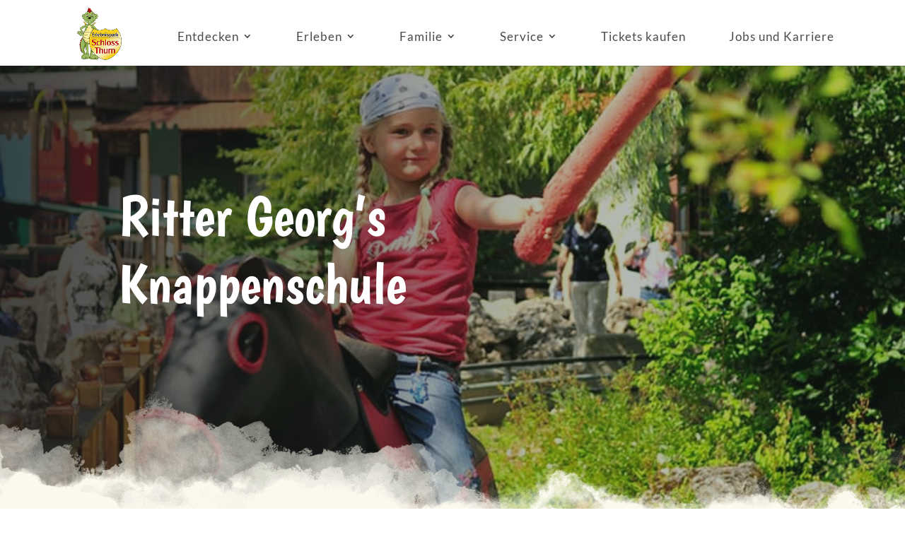

--- FILE ---
content_type: text/css
request_url: https://www.schloss-thurn.de/wp-content/themes/SchlossThurn/style.css?ver=4.20.4
body_size: 1057
content:
/*
Theme Name: SchlossThurn
Theme URI: https://schloss-thurn.de
Template: Divi
Author: Child Theme Configurator
Version: 1.0.1579615534
Updated: 2020-01-21 15:05:34

*/


/* --- AMBITIVE DIGITALAGENTUR --- */
/* --- by Jan Sebastian Wendrich | j.wendrich@ambitive.de --- */

/* open-sans-300 - vietnamese_latin_greek_cyrillic */
@font-face {
    font-family: 'Open Sans';
    font-style: normal;
    font-weight: 300;
    src: url('/wp-content/themes/fonts/open-sans/open-sans-v34-vietnamese_latin_greek_cyrillic-300.eot'); /* IE9 Compat Modes */
    src: local(''),
         url('/wp-content/themes/fonts/open-sans/open-sans-v34-vietnamese_latin_greek_cyrillic-300.eot?#iefix') format('embedded-opentype'), /* IE6-IE8 */
         url('/wp-content/themes/fonts/open-sans/open-sans-v34-vietnamese_latin_greek_cyrillic-300.woff2') format('woff2'), /* Super Modern Browsers */
         url('/wp-content/themes/fonts/open-sans/open-sans-v34-vietnamese_latin_greek_cyrillic-300.woff') format('woff'), /* Modern Browsers */
         url('/wp-content/themes/fonts/open-sans/open-sans-v34-vietnamese_latin_greek_cyrillic-300.ttf') format('truetype'), /* Safari, Android, iOS */
         url('/wp-content/themes/fonts/open-sans/open-sans-v34-vietnamese_latin_greek_cyrillic-300.svg#OpenSans') format('svg'); /* Legacy iOS */
  }
  /* open-sans-regular - vietnamese_latin_greek_cyrillic */
  @font-face {
    font-family: 'Open Sans';
    font-style: normal;
    font-weight: 400;
    src: url('/wp-content/themes/fonts/open-sans/open-sans-v34-vietnamese_latin_greek_cyrillic-regular.eot'); /* IE9 Compat Modes */
    src: local(''),
         url('/wp-content/themes/fonts/open-sans/open-sans-v34-vietnamese_latin_greek_cyrillic-regular.eot?#iefix') format('embedded-opentype'), /* IE6-IE8 */
         url('/wp-content/themes/fonts/open-sans/open-sans-v34-vietnamese_latin_greek_cyrillic-regular.woff2') format('woff2'), /* Super Modern Browsers */
         url('/wp-content/themes/fonts/open-sans/open-sans-v34-vietnamese_latin_greek_cyrillic-regular.woff') format('woff'), /* Modern Browsers */
         url('/wp-content/themes/fonts/open-sans/open-sans-v34-vietnamese_latin_greek_cyrillic-regular.ttf') format('truetype'), /* Safari, Android, iOS */
         url('/wp-content/themes/fonts/open-sans/open-sans-v34-vietnamese_latin_greek_cyrillic-regular.svg#OpenSans') format('svg'); /* Legacy iOS */
  }
  /* open-sans-500 - vietnamese_latin_greek_cyrillic */
  @font-face {
    font-family: 'Open Sans';
    font-style: normal;
    font-weight: 500;
    src: url('/wp-content/themes/fonts/open-sans/open-sans-v34-vietnamese_latin_greek_cyrillic-500.eot'); /* IE9 Compat Modes */
    src: local(''),
         url('/wp-content/themes/fonts/open-sans/open-sans-v34-vietnamese_latin_greek_cyrillic-500.eot?#iefix') format('embedded-opentype'), /* IE6-IE8 */
         url('/wp-content/themes/fonts/open-sans/open-sans-v34-vietnamese_latin_greek_cyrillic-500.woff2') format('woff2'), /* Super Modern Browsers */
         url('/wp-content/themes/fonts/open-sans/open-sans-v34-vietnamese_latin_greek_cyrillic-500.woff') format('woff'), /* Modern Browsers */
         url('/wp-content/themes/fonts/open-sans/open-sans-v34-vietnamese_latin_greek_cyrillic-500.ttf') format('truetype'), /* Safari, Android, iOS */
         url('/wp-content/themes/fonts/open-sans/open-sans-v34-vietnamese_latin_greek_cyrillic-500.svg#OpenSans') format('svg'); /* Legacy iOS */
  }
  /* open-sans-600 - vietnamese_latin_greek_cyrillic */
  @font-face {
    font-family: 'Open Sans';
    font-style: normal;
    font-weight: 600;
    src: url('/wp-content/themes/fonts/open-sans/open-sans-v34-vietnamese_latin_greek_cyrillic-600.eot'); /* IE9 Compat Modes */
    src: local(''),
         url('/wp-content/themes/fonts/open-sans/open-sans-v34-vietnamese_latin_greek_cyrillic-600.eot?#iefix') format('embedded-opentype'), /* IE6-IE8 */
         url('/wp-content/themes/fonts/open-sans/open-sans-v34-vietnamese_latin_greek_cyrillic-600.woff2') format('woff2'), /* Super Modern Browsers */
         url('/wp-content/themes/fonts/open-sans/open-sans-v34-vietnamese_latin_greek_cyrillic-600.woff') format('woff'), /* Modern Browsers */
         url('/wp-content/themes/fonts/open-sans/open-sans-v34-vietnamese_latin_greek_cyrillic-600.ttf') format('truetype'), /* Safari, Android, iOS */
         url('/wp-content/themes/fonts/open-sans/open-sans-v34-vietnamese_latin_greek_cyrillic-600.svg#OpenSans') format('svg'); /* Legacy iOS */
  }
  /* open-sans-700 - vietnamese_latin_greek_cyrillic */
  @font-face {
    font-family: 'Open Sans';
    font-style: normal;
    font-weight: 700;
    src: url('/wp-content/themes/fonts/open-sans/open-sans-v34-vietnamese_latin_greek_cyrillic-700.eot'); /* IE9 Compat Modes */
    src: local(''),
         url('/wp-content/themes/fonts/open-sans/open-sans-v34-vietnamese_latin_greek_cyrillic-700.eot?#iefix') format('embedded-opentype'), /* IE6-IE8 */
         url('/wp-content/themes/fonts/open-sans/open-sans-v34-vietnamese_latin_greek_cyrillic-700.woff2') format('woff2'), /* Super Modern Browsers */
         url('/wp-content/themes/fonts/open-sans/open-sans-v34-vietnamese_latin_greek_cyrillic-700.woff') format('woff'), /* Modern Browsers */
         url('/wp-content/themes/fonts/open-sans/open-sans-v34-vietnamese_latin_greek_cyrillic-700.ttf') format('truetype'), /* Safari, Android, iOS */
         url('/wp-content/themes/fonts/open-sans/open-sans-v34-vietnamese_latin_greek_cyrillic-700.svg#OpenSans') format('svg'); /* Legacy iOS */
  }
  /* open-sans-800 - vietnamese_latin_greek_cyrillic */
  @font-face {
    font-family: 'Open Sans';
    font-style: normal;
    font-weight: 800;
    src: url('/wp-content/themes/fonts/open-sans/open-sans-v34-vietnamese_latin_greek_cyrillic-800.eot'); /* IE9 Compat Modes */
    src: local(''),
         url('/wp-content/themes/fonts/open-sans/open-sans-v34-vietnamese_latin_greek_cyrillic-800.eot?#iefix') format('embedded-opentype'), /* IE6-IE8 */
         url('/wp-content/themes/fonts/open-sans/open-sans-v34-vietnamese_latin_greek_cyrillic-800.woff2') format('woff2'), /* Super Modern Browsers */
         url('/wp-content/themes/fonts/open-sans/open-sans-v34-vietnamese_latin_greek_cyrillic-800.woff') format('woff'), /* Modern Browsers */
         url('/wp-content/themes/fonts/open-sans/open-sans-v34-vietnamese_latin_greek_cyrillic-800.ttf') format('truetype'), /* Safari, Android, iOS */
         url('/wp-content/themes/fonts/open-sans/open-sans-v34-vietnamese_latin_greek_cyrillic-800.svg#OpenSans') format('svg'); /* Legacy iOS */
  }
  /* open-sans-300italic - vietnamese_latin_greek_cyrillic */
  @font-face {
    font-family: 'Open Sans';
    font-style: italic;
    font-weight: 300;
    src: url('/wp-content/themes/fonts/open-sans/open-sans-v34-vietnamese_latin_greek_cyrillic-300italic.eot'); /* IE9 Compat Modes */
    src: local(''),
         url('/wp-content/themes/fonts/open-sans/open-sans-v34-vietnamese_latin_greek_cyrillic-300italic.eot?#iefix') format('embedded-opentype'), /* IE6-IE8 */
         url('/wp-content/themes/fonts/open-sans/open-sans-v34-vietnamese_latin_greek_cyrillic-300italic.woff2') format('woff2'), /* Super Modern Browsers */
         url('/wp-content/themes/fonts/open-sans/open-sans-v34-vietnamese_latin_greek_cyrillic-300italic.woff') format('woff'), /* Modern Browsers */
         url('/wp-content/themes/fonts/open-sans/open-sans-v34-vietnamese_latin_greek_cyrillic-300italic.ttf') format('truetype'), /* Safari, Android, iOS */
         url('/wp-content/themes/fonts/open-sans/open-sans-v34-vietnamese_latin_greek_cyrillic-300italic.svg#OpenSans') format('svg'); /* Legacy iOS */
  }
  /* open-sans-italic - vietnamese_latin_greek_cyrillic */
  @font-face {
    font-family: 'Open Sans';
    font-style: italic;
    font-weight: 400;
    src: url('/wp-content/themes/fonts/open-sans/open-sans-v34-vietnamese_latin_greek_cyrillic-italic.eot'); /* IE9 Compat Modes */
    src: local(''),
         url('/wp-content/themes/fonts/open-sans/open-sans-v34-vietnamese_latin_greek_cyrillic-italic.eot?#iefix') format('embedded-opentype'), /* IE6-IE8 */
         url('/wp-content/themes/fonts/open-sans/open-sans-v34-vietnamese_latin_greek_cyrillic-italic.woff2') format('woff2'), /* Super Modern Browsers */
         url('/wp-content/themes/fonts/open-sans/open-sans-v34-vietnamese_latin_greek_cyrillic-italic.woff') format('woff'), /* Modern Browsers */
         url('/wp-content/themes/fonts/open-sans/open-sans-v34-vietnamese_latin_greek_cyrillic-italic.ttf') format('truetype'), /* Safari, Android, iOS */
         url('/wp-content/themes/fonts/open-sans/open-sans-v34-vietnamese_latin_greek_cyrillic-italic.svg#OpenSans') format('svg'); /* Legacy iOS */
  }
  /* open-sans-500italic - vietnamese_latin_greek_cyrillic */
  @font-face {
    font-family: 'Open Sans';
    font-style: italic;
    font-weight: 500;
    src: url('/wp-content/themes/fonts/open-sans/open-sans-v34-vietnamese_latin_greek_cyrillic-500italic.eot'); /* IE9 Compat Modes */
    src: local(''),
         url('/wp-content/themes/fonts/open-sans/open-sans-v34-vietnamese_latin_greek_cyrillic-500italic.eot?#iefix') format('embedded-opentype'), /* IE6-IE8 */
         url('/wp-content/themes/fonts/open-sans/open-sans-v34-vietnamese_latin_greek_cyrillic-500italic.woff2') format('woff2'), /* Super Modern Browsers */
         url('/wp-content/themes/fonts/open-sans/open-sans-v34-vietnamese_latin_greek_cyrillic-500italic.woff') format('woff'), /* Modern Browsers */
         url('/wp-content/themes/fonts/open-sans/open-sans-v34-vietnamese_latin_greek_cyrillic-500italic.ttf') format('truetype'), /* Safari, Android, iOS */
         url('/wp-content/themes/fonts/open-sans/open-sans-v34-vietnamese_latin_greek_cyrillic-500italic.svg#OpenSans') format('svg'); /* Legacy iOS */
  }
  /* open-sans-600italic - vietnamese_latin_greek_cyrillic */
  @font-face {
    font-family: 'Open Sans';
    font-style: italic;
    font-weight: 600;
    src: url('/wp-content/themes/fonts/open-sans/open-sans-v34-vietnamese_latin_greek_cyrillic-600italic.eot'); /* IE9 Compat Modes */
    src: local(''),
         url('/wp-content/themes/fonts/open-sans/open-sans-v34-vietnamese_latin_greek_cyrillic-600italic.eot?#iefix') format('embedded-opentype'), /* IE6-IE8 */
         url('/wp-content/themes/fonts/open-sans/open-sans-v34-vietnamese_latin_greek_cyrillic-600italic.woff2') format('woff2'), /* Super Modern Browsers */
         url('/wp-content/themes/fonts/open-sans/open-sans-v34-vietnamese_latin_greek_cyrillic-600italic.woff') format('woff'), /* Modern Browsers */
         url('/wp-content/themes/fonts/open-sans/open-sans-v34-vietnamese_latin_greek_cyrillic-600italic.ttf') format('truetype'), /* Safari, Android, iOS */
         url('/wp-content/themes/fonts/open-sans/open-sans-v34-vietnamese_latin_greek_cyrillic-600italic.svg#OpenSans') format('svg'); /* Legacy iOS */
  }
  /* open-sans-700italic - vietnamese_latin_greek_cyrillic */
  @font-face {
    font-family: 'Open Sans';
    font-style: italic;
    font-weight: 700;
    src: url('/wp-content/themes/fonts/open-sans/open-sans-v34-vietnamese_latin_greek_cyrillic-700italic.eot'); /* IE9 Compat Modes */
    src: local(''),
         url('/wp-content/themes/fonts/open-sans/open-sans-v34-vietnamese_latin_greek_cyrillic-700italic.eot?#iefix') format('embedded-opentype'), /* IE6-IE8 */
         url('/wp-content/themes/fonts/open-sans/open-sans-v34-vietnamese_latin_greek_cyrillic-700italic.woff2') format('woff2'), /* Super Modern Browsers */
         url('/wp-content/themes/fonts/open-sans/open-sans-v34-vietnamese_latin_greek_cyrillic-700italic.woff') format('woff'), /* Modern Browsers */
         url('/wp-content/themes/fonts/open-sans/open-sans-v34-vietnamese_latin_greek_cyrillic-700italic.ttf') format('truetype'), /* Safari, Android, iOS */
         url('/wp-content/themes/fonts/open-sans/open-sans-v34-vietnamese_latin_greek_cyrillic-700italic.svg#OpenSans') format('svg'); /* Legacy iOS */
  }
  /* open-sans-800italic - vietnamese_latin_greek_cyrillic */
  @font-face {
    font-family: 'Open Sans';
    font-style: italic;
    font-weight: 800;
    src: url('/wp-content/themes/fonts/open-sans/open-sans-v34-vietnamese_latin_greek_cyrillic-800italic.eot'); /* IE9 Compat Modes */
    src: local(''),
         url('/wp-content/themes/fonts/open-sans/open-sans-v34-vietnamese_latin_greek_cyrillic-800italic.eot?#iefix') format('embedded-opentype'), /* IE6-IE8 */
         url('/wp-content/themes/fonts/open-sans/open-sans-v34-vietnamese_latin_greek_cyrillic-800italic.woff2') format('woff2'), /* Super Modern Browsers */
         url('/wp-content/themes/fonts/open-sans/open-sans-v34-vietnamese_latin_greek_cyrillic-800italic.woff') format('woff'), /* Modern Browsers */
         url('/wp-content/themes/fonts/open-sans/open-sans-v34-vietnamese_latin_greek_cyrillic-800italic.ttf') format('truetype'), /* Safari, Android, iOS */
         url('/wp-content/themes/fonts/open-sans/open-sans-v34-vietnamese_latin_greek_cyrillic-800italic.svg#OpenSans') format('svg'); /* Legacy iOS */
  }

  /* lato-100 - latin */
@font-face {
    font-family: 'Lato';
    font-style: normal;
    font-weight: 100;
    src: url('/wp-content/themes/fonts/lato/lato-v23-latin-100.eot'); /* IE9 Compat Modes */
    src: local(''),
         url('/wp-content/themes/fonts/lato/lato-v23-latin-100.eot?#iefix') format('embedded-opentype'), /* IE6-IE8 */
         url('/wp-content/themes/fonts/lato/lato-v23-latin-100.woff2') format('woff2'), /* Super Modern Browsers */
         url('/wp-content/themes/fonts/lato/lato-v23-latin-100.woff') format('woff'), /* Modern Browsers */
         url('/wp-content/themes/fonts/lato/lato-v23-latin-100.ttf') format('truetype'), /* Safari, Android, iOS */
         url('/wp-content/themes/fonts/lato/lato-v23-latin-100.svg#Lato') format('svg'); /* Legacy iOS */
  }
  /* lato-100italic - latin */
  @font-face {
    font-family: 'Lato';
    font-style: italic;
    font-weight: 100;
    src: url('/wp-content/themes/fonts/lato/lato-v23-latin-100italic.eot'); /* IE9 Compat Modes */
    src: local(''),
         url('/wp-content/themes/fonts/lato/lato-v23-latin-100italic.eot?#iefix') format('embedded-opentype'), /* IE6-IE8 */
         url('/wp-content/themes/fonts/lato/lato-v23-latin-100italic.woff2') format('woff2'), /* Super Modern Browsers */
         url('/wp-content/themes/fonts/lato/lato-v23-latin-100italic.woff') format('woff'), /* Modern Browsers */
         url('/wp-content/themes/fonts/lato/lato-v23-latin-100italic.ttf') format('truetype'), /* Safari, Android, iOS */
         url('/wp-content/themes/fonts/lato/lato-v23-latin-100italic.svg#Lato') format('svg'); /* Legacy iOS */
  }
  /* lato-300 - latin */
  @font-face {
    font-family: 'Lato';
    font-style: normal;
    font-weight: 300;
    src: url('/wp-content/themes/fonts/lato/lato-v23-latin-300.eot'); /* IE9 Compat Modes */
    src: local(''),
         url('/wp-content/themes/fonts/lato/lato-v23-latin-300.eot?#iefix') format('embedded-opentype'), /* IE6-IE8 */
         url('/wp-content/themes/fonts/lato/lato-v23-latin-300.woff2') format('woff2'), /* Super Modern Browsers */
         url('/wp-content/themes/fonts/lato/lato-v23-latin-300.woff') format('woff'), /* Modern Browsers */
         url('/wp-content/themes/fonts/lato/lato-v23-latin-300.ttf') format('truetype'), /* Safari, Android, iOS */
         url('/wp-content/themes/fonts/lato/lato-v23-latin-300.svg#Lato') format('svg'); /* Legacy iOS */
  }
  /* lato-300italic - latin */
  @font-face {
    font-family: 'Lato';
    font-style: italic;
    font-weight: 300;
    src: url('/wp-content/themes/fonts/lato/lato-v23-latin-300italic.eot'); /* IE9 Compat Modes */
    src: local(''),
         url('/wp-content/themes/fonts/lato/lato-v23-latin-300italic.eot?#iefix') format('embedded-opentype'), /* IE6-IE8 */
         url('/wp-content/themes/fonts/lato/lato-v23-latin-300italic.woff2') format('woff2'), /* Super Modern Browsers */
         url('/wp-content/themes/fonts/lato/lato-v23-latin-300italic.woff') format('woff'), /* Modern Browsers */
         url('/wp-content/themes/fonts/lato/lato-v23-latin-300italic.ttf') format('truetype'), /* Safari, Android, iOS */
         url('/wp-content/themes/fonts/lato/lato-v23-latin-300italic.svg#Lato') format('svg'); /* Legacy iOS */
  }
  /* lato-regular - latin */
  @font-face {
    font-family: 'Lato';
    font-style: normal;
    font-weight: 400;
    src: url('/wp-content/themes/fonts/lato/lato-v23-latin-regular.eot'); /* IE9 Compat Modes */
    src: local(''),
         url('/wp-content/themes/fonts/lato/lato-v23-latin-regular.eot?#iefix') format('embedded-opentype'), /* IE6-IE8 */
         url('/wp-content/themes/fonts/lato/lato-v23-latin-regular.woff2') format('woff2'), /* Super Modern Browsers */
         url('/wp-content/themes/fonts/lato/lato-v23-latin-regular.woff') format('woff'), /* Modern Browsers */
         url('/wp-content/themes/fonts/lato/lato-v23-latin-regular.ttf') format('truetype'), /* Safari, Android, iOS */
         url('/wp-content/themes/fonts/lato/lato-v23-latin-regular.svg#Lato') format('svg'); /* Legacy iOS */
  }
  /* lato-italic - latin */
  @font-face {
    font-family: 'Lato';
    font-style: italic;
    font-weight: 400;
    src: url('/wp-content/themes/fonts/lato/lato-v23-latin-italic.eot'); /* IE9 Compat Modes */
    src: local(''),
         url('/wp-content/themes/fonts/lato/lato-v23-latin-italic.eot?#iefix') format('embedded-opentype'), /* IE6-IE8 */
         url('/wp-content/themes/fonts/lato/lato-v23-latin-italic.woff2') format('woff2'), /* Super Modern Browsers */
         url('/wp-content/themes/fonts/lato/lato-v23-latin-italic.woff') format('woff'), /* Modern Browsers */
         url('/wp-content/themes/fonts/lato/lato-v23-latin-italic.ttf') format('truetype'), /* Safari, Android, iOS */
         url('/wp-content/themes/fonts/lato/lato-v23-latin-italic.svg#Lato') format('svg'); /* Legacy iOS */
  }
  /* lato-700 - latin */
  @font-face {
    font-family: 'Lato';
    font-style: normal;
    font-weight: 700;
    src: url('/wp-content/themes/fonts/lato/lato-v23-latin-700.eot'); /* IE9 Compat Modes */
    src: local(''),
         url('/wp-content/themes/fonts/lato/lato-v23-latin-700.eot?#iefix') format('embedded-opentype'), /* IE6-IE8 */
         url('/wp-content/themes/fonts/lato/lato-v23-latin-700.woff2') format('woff2'), /* Super Modern Browsers */
         url('/wp-content/themes/fonts/lato/lato-v23-latin-700.woff') format('woff'), /* Modern Browsers */
         url('/wp-content/themes/fonts/lato/lato-v23-latin-700.ttf') format('truetype'), /* Safari, Android, iOS */
         url('/wp-content/themes/fonts/lato/lato-v23-latin-700.svg#Lato') format('svg'); /* Legacy iOS */
  }
  /* lato-700italic - latin */
  @font-face {
    font-family: 'Lato';
    font-style: italic;
    font-weight: 700;
    src: url('/wp-content/themes/fonts/lato/lato-v23-latin-700italic.eot'); /* IE9 Compat Modes */
    src: local(''),
         url('/wp-content/themes/fonts/lato/lato-v23-latin-700italic.eot?#iefix') format('embedded-opentype'), /* IE6-IE8 */
         url('/wp-content/themes/fonts/lato/lato-v23-latin-700italic.woff2') format('woff2'), /* Super Modern Browsers */
         url('/wp-content/themes/fonts/lato/lato-v23-latin-700italic.woff') format('woff'), /* Modern Browsers */
         url('/wp-content/themes/fonts/lato/lato-v23-latin-700italic.ttf') format('truetype'), /* Safari, Android, iOS */
         url('/wp-content/themes/fonts/lato/lato-v23-latin-700italic.svg#Lato') format('svg'); /* Legacy iOS */
  }
  /* lato-900 - latin */
  @font-face {
    font-family: 'Lato';
    font-style: normal;
    font-weight: 900;
    src: url('/wp-content/themes/fonts/lato/lato-v23-latin-900.eot'); /* IE9 Compat Modes */
    src: local(''),
         url('/wp-content/themes/fonts/lato/lato-v23-latin-900.eot?#iefix') format('embedded-opentype'), /* IE6-IE8 */
         url('/wp-content/themes/fonts/lato/lato-v23-latin-900.woff2') format('woff2'), /* Super Modern Browsers */
         url('/wp-content/themes/fonts/lato/lato-v23-latin-900.woff') format('woff'), /* Modern Browsers */
         url('/wp-content/themes/fonts/lato/lato-v23-latin-900.ttf') format('truetype'), /* Safari, Android, iOS */
         url('/wp-content/themes/fonts/lato/lato-v23-latin-900.svg#Lato') format('svg'); /* Legacy iOS */
  }
  /* lato-900italic - latin */
  @font-face {
    font-family: 'Lato';
    font-style: italic;
    font-weight: 900;
    src: url('/wp-content/themes/fonts/lato/lato-v23-latin-900italic.eot'); /* IE9 Compat Modes */
    src: local(''),
         url('/wp-content/themes/fonts/lato/lato-v23-latin-900italic.eot?#iefix') format('embedded-opentype'), /* IE6-IE8 */
         url('/wp-content/themes/fonts/lato/lato-v23-latin-900italic.woff2') format('woff2'), /* Super Modern Browsers */
         url('/wp-content/themes/fonts/lato/lato-v23-latin-900italic.woff') format('woff'), /* Modern Browsers */
         url('/wp-content/themes/fonts/lato/lato-v23-latin-900italic.ttf') format('truetype'), /* Safari, Android, iOS */
         url('/wp-content/themes/fonts/lato/lato-v23-latin-900italic.svg#Lato') format('svg'); /* Legacy iOS */
  }

  /* boogaloo-regular - latin */
@font-face {
    font-family: 'Boogaloo';
    font-style: normal;
    font-weight: 400;
    src: url('/wp-content/themes/fonts/boogaloo/boogaloo-v19-latin-regular.eot'); /* IE9 Compat Modes */
    src: local(''),
         url('/wp-content/themes/fonts/boogaloo/boogaloo-v19-latin-regular.eot?#iefix') format('embedded-opentype'), /* IE6-IE8 */
         url('/wp-content/themes/fonts/boogaloo/boogaloo-v19-latin-regular.woff2') format('woff2'), /* Super Modern Browsers */
         url('/wp-content/themes/fonts/boogaloo/boogaloo-v19-latin-regular.woff') format('woff'), /* Modern Browsers */
         url('/wp-content/themes/fonts/boogaloo/boogaloo-v19-latin-regular.ttf') format('truetype'), /* Safari, Android, iOS */
         url('/wp-content/themes/fonts/boogaloo/boogaloo-v19-latin-regular.svg#Boogaloo') format('svg'); /* Legacy iOS */
  }